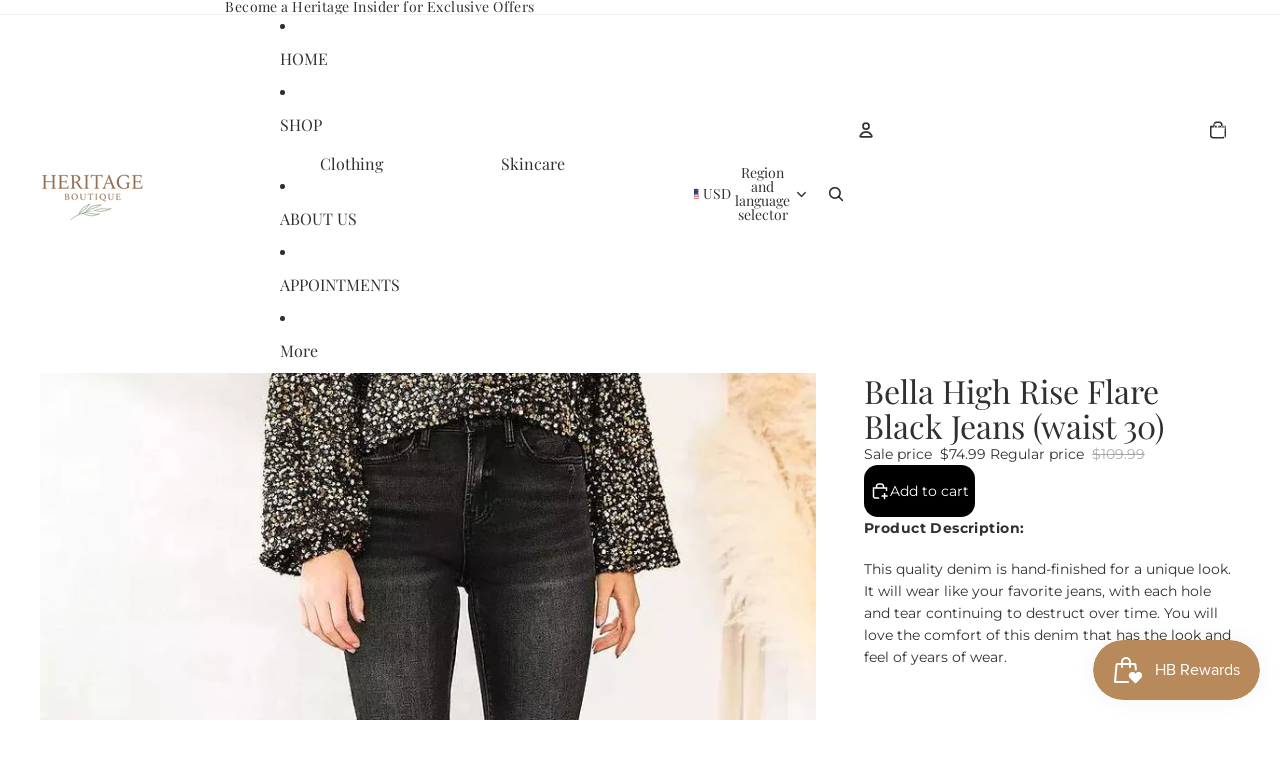

--- FILE ---
content_type: text/css
request_url: https://heritage-boutique.com/cdn/shop/t/29/assets/overflow-list.aio.min.css?v=101911674359793798601765921298
body_size: -490
content:
:host {
  display: grid;
  width: 100%;
}

[part='list'] {
  display: flex;
  flex-wrap: nowrap;
  align-items: center;
  justify-content: var(--overflow-list-alignment);
  column-gap: 1rem;
  padding-block: var(--overflow-list-padding-block, 0);
  padding-inline: var(--overflow-list-padding-inline, 0);

  @media (max-width: 749px) {
    justify-content: var(--overflow-list-alignment-mobile);
  }

  overflow-x: auto;
  overflow-y: hidden;
  -ms-overflow-style: none;
  scrollbar-width: none;

  &::-webkit-scrollbar {
    display: none;
  }
}

[part='list'],
[part='overflow-list'],
[part='placeholder'] {
  margin: 0;
  padding: 0;
  list-style: none;
}

/* Make sure the "more" slot can be measured */
slot[name='more']:not([hidden]) {
  display: block;
}

slot[name='more'] .button {
  cursor: pointer;
  border: none;
  background: none;
  padding: 0;
  margin: 0;
  font-family: var(--font-paragraph-family);
  font-size: var(--font-paragraph-size);
  text-transform: var(--text-transform);
  color: currentcolor;
  text-align: start;
}

[part='overflow'] {
  display: none;
}

[part='placeholder'] {
  visibility: hidden;
  width: 0;
  height: 0;
}

:host([disabled]) {
  slot[name='more'] {
    display: none;
  }
}


--- FILE ---
content_type: text/javascript
request_url: https://heritage-boutique.com/cdn/shop/t/29/assets/zoom-dialog.aio.min.js?v=28343783239506707291765921296
body_size: 591
content:
/*
Generated time: December 16, 2025 21:41
This file was created by the app developer. Feel free to contact the original developer with any questions. It was minified (compressed) by AVADA. AVADA do NOT own this script.
*/
import{Component}from"@theme/component";import{supportsViewTransitions,startViewTransition,onAnimationEnd,prefersReducedMotion,debounce,preloadImage,isLowPowerDevice}from"@theme/utilities";import{scrollIntoView}from"@theme/scrolling";import{ZoomMediaSelectedEvent}from"@theme/events";import{DialogCloseEvent}from"@theme/dialog";class ZoomDialog extends Component{requiredRefs=["dialog","media","thumbnails"];#highResImagesLoaded=new Set;connectedCallback(){super.connectedCallback(),this.refs.dialog.addEventListener("scroll",this.handleScroll)}disconnectedCallback(){super.disconnectedCallback(),this.refs.dialog.removeEventListener("scroll",this.handleScroll)}async open(e,t){t.preventDefault();let{dialog:i,media:o,thumbnails:s}=this.refs,a=o[e],n=s.children[e],r=()=>{i.showModal();for(var e of[n,a])e?.scrollIntoView({behavior:"instant"})},l=t.target instanceof Element?t.target.closest("li,slideshow-slide"):null;if(!supportsViewTransitions()||isLowPowerDevice()||!l||!a)return r();let m="gallery-item";l.style.setProperty("view-transition-name",m),await startViewTransition(()=>{r(),l.style.removeProperty("view-transition-name"),a.style.setProperty("view-transition-name",m)}),a.style.removeProperty("view-transition-name"),this.selectThumbnail(e,{behavior:"instant"})}#loadHighResolutionImage(e){if(!e.classList.contains("product-media-container--image"))return!1;let t=e.querySelector("img.product-media__image");if(!(t&&t instanceof HTMLImageElement))return!1;let i=t.getAttribute("data_max_resolution");if(!i||this.#highResImagesLoaded.has(i))return!1;preloadImage(i);let o=new Image;o.className=t.className,o.alt=t.alt,o.setAttribute("data_max_resolution",i),o.onload=()=>{t.replaceWith(o),this.#highResImagesLoaded.add(i)},o.src=i}handleScroll=debounce(async()=>{var{media:e,thumbnails:t}=this.refs,i=await getMostVisibleElement(e);let o=e.indexOf(i);e=t.children[o];e&&e instanceof HTMLElement&&(Array.from(t.querySelectorAll("button")).forEach((e,t)=>{e.setAttribute("aria-selected",""+(t===o))}),this.#loadHighResolutionImage(i),this.dispatchEvent(new ZoomMediaSelectedEvent(o)))},50);async close(){var{dialog:e,media:t}=this.refs;if(!supportsViewTransitions()||isLowPowerDevice())return this.closeDialog();let i=await getMostVisibleElement(t);t=t.indexOf(i);let o="gallery-item";var s=this.closest("media-gallery");let a=("carousel"===s?.presentation?s.slideshow?.slides:s?.media)?.[t];if(!a)return this.closeDialog();e.classList.add("dialog--closed"),await onAnimationEnd(this.refs.thumbnails),i.style.setProperty("view-transition-name",o),await startViewTransition(()=>{i.style.removeProperty("view-transition-name"),a.style.setProperty("view-transition-name",o),this.closeDialog()}),a.style.removeProperty("view-transition-name"),e.classList.remove("dialog--closed")}closeDialog(){var e=this.refs.dialog;e.close(),window.dispatchEvent(new DialogCloseEvent)}handleKeyDown(e){"Escape"===e.key&&(e.preventDefault(),this.close())}async handleThumbnailClick(e){var t=prefersReducedMotion()?"instant":"smooth";this.selectThumbnail(e,{behavior:t})}async handleThumbnailPointerEnter(e){var t=this.refs.media;t[e]&&this.#loadHighResolutionImage(t[e])}async selectThumbnail(i,e={behavior:"smooth"}){var t,o,s;this.refs.thumbnails&&this.refs.thumbnails.children.length&&(isNaN(i)||i<0||i>=this.refs.thumbnails.children.length||({media:t,thumbnails:o}=this.refs,(s=o.children[i])&&s instanceof HTMLElement&&(Array.from(o.querySelectorAll("button")).forEach((e,t)=>{e.setAttribute("aria-selected",""+(t===i))}),scrollIntoView(s,{ancestor:o,behavior:e.behavior,block:"center",inline:"center"}),(s=t[i])&&(s.scrollIntoView({behavior:e.behavior}),this.#loadHighResolutionImage(s)),this.dispatchEvent(new ZoomMediaSelectedEvent(i)))))}}function getMostVisibleElement(o){return new Promise(t=>{let i=new IntersectionObserver(e=>{e=e.reduce((e,t)=>t.intersectionRatio>e.intersectionRatio?t:e);i.disconnect(),t(e.target)},{threshold:Array.from({length:100},(e,t)=>t/100)});for(var e of o)i.observe(e)})}customElements.get("zoom-dialog")||customElements.define("zoom-dialog",ZoomDialog);export{ZoomDialog};

--- FILE ---
content_type: text/javascript
request_url: https://heritage-boutique.com/cdn/shop/t/29/assets/drag-zoom-wrapper.aio.min.js?v=3756546639847612031765921279
body_size: 903
content:
/*
Generated time: December 16, 2025 21:41
This file was created by the app developer. Feel free to contact the original developer with any questions. It was minified (compressed) by AVADA. AVADA do NOT own this script.
*/
import{clamp,preventDefault,isMobileBreakpoint}from"./utilities.js";import{ZoomDialog}from"./zoom-dialog.js";let MIN_ZOOM=1,MAX_ZOOM=5,DEFAULT_ZOOM=1.5,DOUBLE_TAP_DELAY=300,DOUBLE_TAP_DISTANCE=50,DRAG_THRESHOLD=10;class DragZoomWrapper extends HTMLElement{#controller=new AbortController;#scale=DEFAULT_ZOOM;#initialDistance=0;#startScale=DEFAULT_ZOOM;#translate={x:0,y:0};#startPosition={x:0,y:0};#startTranslate={x:0,y:0};#isDragging=!1;#initialized=!1;#animationFrame=null;#lastTapTime=0;#lastTapPosition=null;#hasDraggedBeyondThreshold=!1;#hasManualZoom=!1;get#image(){return this.querySelector("img")}connectedCallback(){this.#image&&(this.#initResizeListener(),this.#setupDialogCloseListener(),isMobileBreakpoint())&&(this.#initEventListeners(),this.#updateTransform())}#initResizeListener(){this.#resizeObserver.observe(this)}#setupDialogCloseListener(){var t=this.closest("zoom-dialog");if(t&&"function"==typeof t.close){let s=t.close.bind(t);t.close=async(...t)=>(this.#resetZoom(),s(...t))}}#initEventListeners(){var t;this.#initialized||(this.#initialized=!0,t=this.#controller.signal,this.addEventListener("touchstart",this.#handleTouchStart,t={passive:!1,signal:t}),this.addEventListener("touchmove",this.#handleTouchMove,t),this.addEventListener("touchend",this.#handleTouchEnd,t),this.#updateTransform())}disconnectedCallback(){this.#controller.abort(),this.#resizeObserver.disconnect(),this.#cancelAnimationFrame()}#handleResize=()=>{!this.#initialized&&isMobileBreakpoint()&&this.#initEventListeners(),this.#initialized&&this.#requestUpdateTransform()};#resizeObserver=new ResizeObserver(this.#handleResize);#handleTouchStart=t=>{preventDefault(t);var s,e,i=t.touches.length;2===i?(s=t.touches[0],e=t.touches[1],s&&e&&this.#startZoomGestureFromTouches(s,e)):1===i&&(s=t.touches[0])&&(!((e=performance.now())-this.#lastTapTime>=DOUBLE_TAP_DELAY)&&this.#lastTapPosition&&getDistance(s,this.#lastTapPosition)<DOUBLE_TAP_DISTANCE?(this.#handleDoubleTapFromTouch(s),this.#lastTapTime=0,this.#lastTapPosition=null):(this.#storeTapInfo(e,s),this.#startDragGestureFromTouch(s)))};#startZoomGestureFromTouches(t,s){this.#initialDistance=getDistance(t,s),this.#startScale=this.#scale,this.#isDragging=!1}#startDragGestureFromTouch(t){this.#startPosition={x:t.clientX,y:t.clientY},this.#startTranslate={x:this.#translate.x,y:this.#translate.y},this.#isDragging=!0,this.#hasDraggedBeyondThreshold=!1}#storeTapInfo(t,s){this.#lastTapTime=t,this.#lastTapPosition={x:s.clientX,y:s.clientY}}#handleDoubleTapFromTouch(t){const s=this.clientWidth/2,e=this.clientHeight/2;let i;var a;this.#hasManualZoom?(i=MIN_ZOOM,this.#hasManualZoom=!1,this.#translate={x:0,y:0}):i=Math.abs(this.#scale-MIN_ZOOM)<.05?DEFAULT_ZOOM:MIN_ZOOM,i!==MIN_ZOOM?(a=this.#scale,this.#scale=Math.min(MAX_ZOOM,i),t={x:t.clientX-s,y:t.clientY-e},a=this.#scale/a-1,this.#translate.x-=t.x*a/this.#scale,this.#translate.y-=t.y*a/this.#scale):(this.#scale=i,this.#translate={x:0,y:0}),this.#requestUpdateTransform()}#handleTouchMove=t=>{preventDefault(t);var s,e,i=t.touches.length;2===i?(e=t.touches[0],s=t.touches[1],e&&s&&this.#processZoomGesture(e,s)):1===i&&this.#isDragging&&(e=t.touches[0])&&this.#processDragGesture(e)};#processZoomGesture(t,s){var e=(t.clientX+s.clientX)/2,i=(t.clientY+s.clientY)/2,t=getDistance(t,s),s=this.#scale,t=t/this.#initialDistance*this.#startScale,t=(this.#scale=clamp(t,MIN_ZOOM,MAX_ZOOM),this.#hasManualZoom=!0,this.clientWidth/2),i=i-this.clientHeight/2,s=this.#scale/s-1;this.#translate.x-=(e-t)*s/this.#scale,this.#translate.y-=i*s/this.#scale,this.#requestUpdateTransform(),this.#isDragging=!1}#processDragGesture(t){var s=getDistance(t,this.#startPosition);!this.#hasDraggedBeyondThreshold&&s<DRAG_THRESHOLD||(this.#hasDraggedBeyondThreshold=!0,s=t.clientX-this.#startPosition.x,t=t.clientY-this.#startPosition.y,this.#translate.x=this.#startTranslate.x+s/this.#scale,this.#translate.y=this.#startTranslate.y+t/this.#scale,this.#requestUpdateTransform())}#handleTouchEnd=t=>{0===t.touches.length&&(this.#isDragging=!1,this.#requestUpdateTransform(),this.#hasDraggedBeyondThreshold=!1)};#constrainTranslation(){var a=this.clientWidth,r=this.clientHeight;if(a&&r&&this.#image)if(this.#scale=clamp(this.#scale,MIN_ZOOM,MAX_ZOOM),this.#scale<=MIN_ZOOM)this.#translate.x=0,this.#translate.y=0;else{a=this.getBoundingClientRect(),r=this.#image;let t,s;s=0<r.naturalWidth&&0<r.naturalHeight?(t=r.naturalWidth,r.naturalHeight):(t=a.width,a.width);r=t/s;let e,i;a.width/a.height<r?(e=a.width,i=e/r):(i=a.height,e=i*r);var r=e*this.#scale,n=i*this.#scale,r=Math.max(0,r-a.width),n=Math.max(0,n-a.height),a=r/2/this.#scale,r=n/2/this.#scale;this.#translate.x=clamp(this.#translate.x,-a,a),this.#translate.y=clamp(this.#translate.y,-r,r),this.style.setProperty("--drag-zoom-scale",this.#scale.toString()),this.style.setProperty("--drag-zoom-translate-x",this.#translate.x+"px"),this.style.setProperty("--drag-zoom-translate-y",this.#translate.y+"px")}}#requestUpdateTransform=()=>{this.#animationFrame||(this.#animationFrame=requestAnimationFrame(this.#updateTransform))};#cancelAnimationFrame(){this.#animationFrame&&(cancelAnimationFrame(this.#animationFrame),this.#animationFrame=null)}#updateTransform=()=>{this.#animationFrame=null,this.#constrainTranslation(),this.style.setProperty("--drag-zoom-scale",this.#scale.toString()),this.style.setProperty("--drag-zoom-translate-x",this.#translate.x+"px"),this.style.setProperty("--drag-zoom-translate-y",this.#translate.y+"px")};#resetZoom(){this.#scale=DEFAULT_ZOOM,this.#startScale=DEFAULT_ZOOM,this.#translate.x=0,this.#translate.y=0,this.#startPosition={x:0,y:0},this.#startTranslate={x:0,y:0},this.#isDragging=!1,this.#lastTapTime=0,this.#lastTapPosition=null,this.#hasDraggedBeyondThreshold=!1,this.style.setProperty("--drag-zoom-scale",DEFAULT_ZOOM.toString()),this.style.setProperty("--drag-zoom-translate-x","0px"),this.style.setProperty("--drag-zoom-translate-y","0px")}destroy(){this.#controller.abort(),this.#cancelAnimationFrame()}}function getDistance(t,s){var e=t.x??t.clientX,t=t.y??t.clientY,e=e-(s.x??s.clientX),t=t-(s.y??s.clientY);return Math.sqrt(e*e+t*t)}customElements.get("drag-zoom-wrapper")||customElements.define("drag-zoom-wrapper",DragZoomWrapper);export{DragZoomWrapper};

--- FILE ---
content_type: text/javascript
request_url: https://heritage-boutique.com/cdn/shop/t/29/assets/component-quantity-selector.aio.min.js?v=65753412276094879341765921279
body_size: 512
content:
/*
Generated time: December 16, 2025 21:41
This file was created by the app developer. Feel free to contact the original developer with any questions. It was minified (compressed) by AVADA. AVADA do NOT own this script.
*/
import{Component}from"@theme/component";import{QuantitySelectorUpdateEvent}from"@theme/events";import{parseIntOrDefault}from"@theme/utilities";class QuantitySelectorComponent extends Component{requiredRefs=["quantityInput","minusButton","plusButton"];serverDisabledMinus=!1;serverDisabledPlus=!1;initialized=!1;connectedCallback(){super.connectedCallback();var{minusButton:t,plusButton:e}=this.refs;t.disabled&&(this.serverDisabledMinus=!0),e.disabled&&(this.serverDisabledPlus=!0),this.initialized=!0,this.updateButtonStates()}disconnectedCallback(){super.disconnectedCallback()}setCartQuantity(t){this.refs.quantityInput.setAttribute("data-cart-quantity",t.toString()),this.updateCartQuantity()}canAddToCart(){var{max:t,cartQuantity:e,value:a}=this.getCurrentValues();return{canAdd:!(null!==t&&t<e+a),maxQuantity:t,cartQuantity:e,quantityToAdd:a}}getValue(){return this.refs.quantityInput.value}setValue(t){this.refs.quantityInput.value=t}updateConstraints(t,e,a){var n=this.refs.quantityInput,i=parseInt(n.value)||0,e=(n.min=t,e?n.max=e:n.removeAttribute("max"),n.step=a,parseIntOrDefault(t,1)),t=parseIntOrDefault(a,1),a=this.getEffectiveMax();let u=i;(i-e)%t!=0&&(u=e+Math.floor((i-e)/t)*t),(u=Math.max(e,Math.min(a??1/0,u)))!==i&&(n.value=u.toString()),this.updateButtonStates()}getCurrentValues(){var t=this.refs.quantityInput;return{min:parseIntOrDefault(t.min,1),max:parseIntOrDefault(t.max,null),step:parseIntOrDefault(t.step,1),value:parseIntOrDefault(t.value,0),cartQuantity:parseIntOrDefault(t.getAttribute("data-cart-quantity"),0)}}getEffectiveMax(){var{max:t,cartQuantity:e,min:a}=this.getCurrentValues();return null===t?null:Math.max(t-e,a)}updateButtonStates(){var{minusButton:t,plusButton:e}=this.refs,{min:a,value:n}=this.getCurrentValues(),i=this.getEffectiveMax();this.serverDisabledMinus||(t.disabled=n<=a),this.serverDisabledPlus||(e.disabled=null!==i&&i<=n)}updateQuantity(t){var e=this.refs.quantityInput,{min:a,step:n,value:i}=this.getCurrentValues(),u=this.getEffectiveMax(),u=Math.min(u??1/0,Math.max(a,i+n*t));e.value=u.toString(),this.onQuantityChange(),this.updateButtonStates()}increaseQuantity(t){t.target instanceof HTMLElement&&(t.preventDefault(),this.updateQuantity(1))}decreaseQuantity(t){t.target instanceof HTMLElement&&(t.preventDefault(),this.updateQuantity(-1))}selectInputValue(t){var e=this.refs.quantityInput;t.target instanceof HTMLInputElement&&document.activeElement===e&&e.select()}setQuantity(t){var e,a,n,i;t.target instanceof HTMLInputElement&&(t.preventDefault(),e=this.refs.quantityInput,{min:a,step:n}=this.getCurrentValues(),i=this.getEffectiveMax(),((i=Math.min(i??1/0,Math.max(a,parseInt(t.target.value)||0)))-a)%n!=0?(e.value=i.toString(),e.reportValidity()):(e.value=i.toString(),this.onQuantityChange(),this.updateButtonStates()))}onQuantityChange(){var t=this.refs.quantityInput,e=parseInt(t.value);this.dispatchEvent(new QuantitySelectorUpdateEvent(e,Number(t.dataset.cartLine)||void 0))}updateCartQuantity(){var t=this.refs.quantityInput,{min:e,value:a}=this.getCurrentValues(),n=this.getEffectiveMax(),n=Math.min(n??1/0,Math.max(e,a));n!==a&&(t.value=n.toString()),this.updateButtonStates()}get quantityInput(){if(this.refs.quantityInput)return this.refs.quantityInput;throw new Error('Missing <input ref="quantityInput" /> inside <quantity-selector-component />')}}customElements.get("quantity-selector-component")||customElements.define("quantity-selector-component",QuantitySelectorComponent);export{QuantitySelectorComponent};

--- FILE ---
content_type: text/javascript
request_url: https://heritage-boutique.com/cdn/shop/t/29/assets/component-cart-quantity-selector.aio.min.js?v=20823397426677306161765921279
body_size: -530
content:
/*
Generated time: December 16, 2025 21:41
This file was created by the app developer. Feel free to contact the original developer with any questions. It was minified (compressed) by AVADA. AVADA do NOT own this script.
*/
import{QuantitySelectorComponent}from"@theme/component-quantity-selector";class CartQuantitySelectorComponent extends QuantitySelectorComponent{getEffectiveMax(){var t=this.getCurrentValues().max;return t}updateButtonStates(){var{minusButton:t,plusButton:e}=this.refs,{min:n,value:o}=this.getCurrentValues(),a=this.getEffectiveMax();t.disabled=o<=n,e.disabled=null!==a&&a<=o}}customElements.get("cart-quantity-selector-component")||customElements.define("cart-quantity-selector-component",CartQuantitySelectorComponent);

--- FILE ---
content_type: text/javascript
request_url: https://heritage-boutique.com/cdn/shop/t/29/assets/price-per-item.aio.min.js?v=50154691604239466941765921287
body_size: -46
content:
/*
Generated time: December 16, 2025 21:41
This file was created by the app developer. Feel free to contact the original developer with any questions. It was minified (compressed) by AVADA. AVADA do NOT own this script.
*/
import{Component}from"@theme/component";import{ThemeEvents}from"@theme/events";class PricePerItemComponent extends Component{#priceBreaks=[];#abortController=new AbortController;connectedCallback(){super.connectedCallback(),this.#parsePriceBreaks(),this.#attachEventListeners(),this.#updatePriceDisplay()}disconnectedCallback(){super.disconnectedCallback(),this.#abortController.abort()}#parsePriceBreaks(){var e,t,r=parseInt(this.dataset.minQuantity||"")||1,{variantPrice:a,priceBreaks:i}=this.dataset;if(a&&this.#priceBreaks.push({quantity:r,price:a}),i)for({quantity:e,price:t}of JSON.parse(i))e&&t&&this.#priceBreaks.push({quantity:parseInt(e),price:t});this.#priceBreaks.sort((e,t)=>t.quantity-e.quantity)}#attachEventListeners(){var e=this.#abortController.signal;document.addEventListener(ThemeEvents.quantitySelectorUpdate,this.#handleQuantityUpdate,{signal:e}),document.addEventListener(ThemeEvents.cartUpdate,this.#handleCartUpdate,{signal:e})}#handleQuantityUpdate=e=>{var t=this.closest("product-form-component");t&&e.target instanceof Node&&t.contains(e.target)&&this.#updatePriceDisplay()};#handleCartUpdate=()=>{this.#updatePriceDisplay()};#getCurrentQuantity(){var e=this.closest("product-form-component")?.querySelector('input[name="quantity"]');return e?(parseInt(e.getAttribute("data-cart-quantity")||"0")||0)+(parseInt(e.value)||1):1}updatePriceDisplay(){if(this.#priceBreaks.length&&this.refs.pricePerItemText){let t=this.#getCurrentQuantity();var e=this.#priceBreaks.find(e=>t>=e.quantity)??this.#priceBreaks[this.#priceBreaks.length-1];e&&(this.refs.pricePerItemText.innerHTML=`${this.dataset.atText} ${e.price}/`+this.dataset.eachText)}}#updatePriceDisplay=()=>{this.updatePriceDisplay()}}customElements.get("price-per-item")||customElements.define("price-per-item",PricePerItemComponent);

--- FILE ---
content_type: text/javascript
request_url: https://heritage-boutique.com/cdn/shop/t/29/assets/product-card.aio.min.js?v=12811769704739826041765921289
body_size: 1499
content:
/*
Generated time: December 16, 2025 21:41
This file was created by the app developer. Feel free to contact the original developer with any questions. It was minified (compressed) by AVADA. AVADA do NOT own this script.
*/
import{OverflowList}from"@theme/overflow-list";import VariantPicker from"@theme/variant-picker";import{Component}from"@theme/component";import{debounce,isDesktopBreakpoint,mediaQueryLarge,requestYieldCallback}from"@theme/utilities";import{ThemeEvents,VariantSelectedEvent,VariantUpdateEvent,SlideshowSelectEvent}from"@theme/events";import{morph}from"@theme/morph";class ProductCard extends Component{requiredRefs=["productCardLink"];get productPageUrl(){return this.refs.productCardLink.href}getSelectedVariantId(){return this.querySelector('input[type="radio"]:checked[data-variant-id]')?.dataset.variantId||null}getProductCardLink(){return this.refs.productCardLink||null}#fetchProductPageHandler=()=>{this.refs.quickAdd?.fetchProductPage(this.productPageUrl)};#navigateToURL=(e,t)=>{e instanceof MouseEvent&&(e.metaKey||e.ctrlKey||e.shiftKey||1===e.button)?(e.preventDefault(),window.open(t.href,"_blank")):window.location.href=t.href};connectedCallback(){if(super.connectedCallback(),!(this.refs.productCardLink instanceof HTMLAnchorElement))throw new Error("Product card link not found");this.#handleQuickAdd(),this.addEventListener(ThemeEvents.variantUpdate,this.#handleVariantUpdate),this.addEventListener(ThemeEvents.variantSelected,this.#handleVariantSelected),this.addEventListener(SlideshowSelectEvent.eventName,this.#handleSlideshowSelect),mediaQueryLarge.addEventListener("change",this.#handleQuickAdd),this.addEventListener("click",this.navigateToProduct),setTimeout(()=>{this.refs.slideshow?.isNested&&this.#preloadNextPreviewImage()})}disconnectedCallback(){super.disconnectedCallback(),this.removeEventListener("click",this.navigateToProduct)}#preloadNextPreviewImage(){(this.refs.slideshow?.slides?.[this.refs.slideshow?.current])?.nextElementSibling?.querySelector('img[loading="lazy"]')?.removeAttribute("loading")}#handleQuickAdd=()=>{this.removeEventListener("pointerenter",this.#fetchProductPageHandler),this.removeEventListener("focusin",this.#fetchProductPageHandler),isDesktopBreakpoint()&&(this.addEventListener("pointerenter",this.#fetchProductPageHandler),this.addEventListener("focusin",this.#fetchProductPageHandler))};#handleVariantSelected=e=>{e.target!==this.variantPicker&&this.variantPicker?.updateSelectedOption(e.detail.resource.id)};#handleVariantUpdate=e=>{e.stopPropagation(),this.updatePrice(e),this.#isUnavailableVariantSelected(e),this.#updateProductUrl(e),this.refs.quickAdd?.fetchProductPage(this.productPageUrl),e.target!==this.variantPicker&&this.variantPicker?.updateVariantPicker(e.detail.data.html),this.#updateVariantImages(),this.#previousSlideIndex=null,this.removeAttribute("data-no-swatch-selected"),this.#updateOverflowList()};#updateOverflowList(){let e=this.querySelector("swatches-variant-picker-component overflow-list");var t=!!e?.querySelector('[slot="overflow"]');e&&t&&requestAnimationFrame(()=>{e.dispatchEvent(new CustomEvent("reflow",{bubbles:!0,detail:{}}))})}updatePrice(e){var t=this.querySelectorAll("product-price [ref='priceContainer']")[1],e=e.detail.data.html.querySelector("product-price [ref='priceContainer']");e&&t&&morph(t,e)}#updateProductUrl(e){var t,i,a=e.detail.data.html?.querySelector("product-card a"),e=e.detail.data.html?.querySelector("product-card-link")?.getAttribute("data-featured-media-url");e&&this.closest("product-card-link")&&this.closest("product-card-link")?.setAttribute("data-featured-media-url",e),a instanceof HTMLAnchorElement&&""!==a.getAttribute("href")?.trim()&&(e=a.href,{productCardLink:a,productTitleLink:t,cardGalleryLink:i}=this.refs,a.href=e,i instanceof HTMLAnchorElement&&(i.href=e),t instanceof HTMLAnchorElement)&&(t.href=e)}#isUnavailableVariantSelected(e){var t;for(t of e.detail.data.html.querySelectorAll("input:checked"))this.#toggleAddToCartButton("true"===t.dataset.optionAvailable)}#toggleAddToCartButton(e){var t=this.querySelector(".add-to-cart__button button");t instanceof HTMLButtonElement&&(t.disabled=!e)}#updateVariantImages(){var e=this.refs.slideshow;if(this.variantPicker?.selectedOption){var t=this.variantPicker?.selectedOption.dataset.optionMediaId;if(e&&t){var i,{slides:a=[]}=e.refs;for(i of a)null!=i.getAttribute("variant-image")&&(i.hidden=i.getAttribute("slide-id")!==t);e.select({id:t},void 0,{animate:!1})}}}get allVariants(){return this.querySelectorAll("input[data-variant-id]")}get variantPicker(){return this.querySelector("swatches-variant-picker-component")}#previousSlideIndex=null;#handleSlideshowSelect=e=>{e.detail.userInitiated&&(this.#previousSlideIndex=e.detail.index)};previewVariant(e){var t=this.refs.slideshow;t&&(this.resetVariant.cancel(),t.select({id:e},void 0,{animate:!1}))}previewImage(e){"mouse"===e.pointerType&&(e=this.refs.slideshow,e)&&(this.resetVariant.cancel(),null!=this.#previousSlideIndex&&0<this.#previousSlideIndex?e.select(this.#previousSlideIndex,void 0,{animate:!1}):(e.next(void 0,{animate:!1}),setTimeout(()=>this.#preloadNextPreviewImage())))}resetImage(e){"mouse"===e.pointerType&&(e=this.refs.slideshow,this.variantPicker?this.#resetVariant():e&&e.previous(void 0,{animate:!1}))}#resetVariant=()=>{var e=this.refs.slideshow;if(e){if(this.variantPicker?.selectedOption){var t=this.variantPicker.selectedOption.dataset.optionMediaId;if(t)return void e.select({id:t},void 0,{animate:!1})}var t=e.initialSlide,i=t?.getAttribute("slide-id");t&&e.slides?.includes(t)&&i?e.select({id:i},void 0,{animate:!1}):e.previous(void 0,{animate:!1})}};navigateToProduct=e=>{if(e.target instanceof Element&&!this.hasAttribute("data-no-navigation")){var t=e.target.closest('button, input, label, select, [tabindex="1"]');if(!t){t=this.refs.productCardLink;if(t.href){var i=new URL(t.href),t=t.getAttribute("id");if(t){var a=this.closest('results-list[infinite-scroll="true"]');if(!window.Shopify.designMode&&a){let e=new URL(window.location.href);a=this.closest("li");e.hash=t,a&&a.dataset.page&&e.searchParams.set("page",a.dataset.page),requestYieldCallback(()=>{history.replaceState({},"",e.toString())})}e.target.closest("a")||this.#navigateToURL(e,i)}}}}};resetVariant=debounce(this.#resetVariant,100)}customElements.get("product-card")||customElements.define("product-card",ProductCard);class SwatchesVariantPickerComponent extends VariantPicker{connectedCallback(){super.connectedCallback(),this.parentProductCard=this.closest("product-card"),this.addEventListener(ThemeEvents.variantUpdate,this.#handleCardVariantUrlUpdate.bind(this))}#handleCardVariantUrlUpdate(){var e;this.pendingVariantId&&this.parentProductCard instanceof ProductCard&&((e=new URL(this.parentProductCard.refs.productCardLink.href)).searchParams.set("variant",this.pendingVariantId),this.parentProductCard.refs.productCardLink.href=e.toString(),this.pendingVariantId=null)}variantChanged(e){var t,i,a,r;if(e.target instanceof HTMLElement)return i=e.target instanceof HTMLInputElement&&e.target.name?.includes("-swatch"),r=e.target,a=parseInt(r.dataset.availableCount||"0"),t=r.dataset.firstAvailableOrFirstVariantId,i&&0<a&&t?(e.stopPropagation(),this.updateSelectedOption(r),(i=this.dataset.productUrl?.split("?")[0])?((a=new URL(i,window.location.origin)).searchParams.set("variant",t),a.searchParams.set("section_id","section-rendering-product-card"),r=a.href,this.pendingVariantId=t,void this.fetchUpdatedSection(r)):void 0):void super.variantChanged(e)}showAllSwatches(e){e?.preventDefault();e=this.refs.overflowList;e instanceof OverflowList&&e.showAll()}}customElements.get("swatches-variant-picker-component")||customElements.define("swatches-variant-picker-component",SwatchesVariantPickerComponent);export{ProductCard};

--- FILE ---
content_type: text/javascript
request_url: https://heritage-boutique.com/cdn/shop/t/29/assets/drag-zoom-wrapper.aio.min.js?v=3756546639847612031765921279
body_size: 1027
content:
/*
Generated time: December 16, 2025 21:41
This file was created by the app developer. Feel free to contact the original developer with any questions. It was minified (compressed) by AVADA. AVADA do NOT own this script.
*/
import{clamp,preventDefault,isMobileBreakpoint}from"./utilities.js";import{ZoomDialog}from"./zoom-dialog.js";let MIN_ZOOM=1,MAX_ZOOM=5,DEFAULT_ZOOM=1.5,DOUBLE_TAP_DELAY=300,DOUBLE_TAP_DISTANCE=50,DRAG_THRESHOLD=10;class DragZoomWrapper extends HTMLElement{#controller=new AbortController;#scale=DEFAULT_ZOOM;#initialDistance=0;#startScale=DEFAULT_ZOOM;#translate={x:0,y:0};#startPosition={x:0,y:0};#startTranslate={x:0,y:0};#isDragging=!1;#initialized=!1;#animationFrame=null;#lastTapTime=0;#lastTapPosition=null;#hasDraggedBeyondThreshold=!1;#hasManualZoom=!1;get#image(){return this.querySelector("img")}connectedCallback(){this.#image&&(this.#initResizeListener(),this.#setupDialogCloseListener(),isMobileBreakpoint())&&(this.#initEventListeners(),this.#updateTransform())}#initResizeListener(){this.#resizeObserver.observe(this)}#setupDialogCloseListener(){var t=this.closest("zoom-dialog");if(t&&"function"==typeof t.close){let s=t.close.bind(t);t.close=async(...t)=>(this.#resetZoom(),s(...t))}}#initEventListeners(){var t;this.#initialized||(this.#initialized=!0,t=this.#controller.signal,this.addEventListener("touchstart",this.#handleTouchStart,t={passive:!1,signal:t}),this.addEventListener("touchmove",this.#handleTouchMove,t),this.addEventListener("touchend",this.#handleTouchEnd,t),this.#updateTransform())}disconnectedCallback(){this.#controller.abort(),this.#resizeObserver.disconnect(),this.#cancelAnimationFrame()}#handleResize=()=>{!this.#initialized&&isMobileBreakpoint()&&this.#initEventListeners(),this.#initialized&&this.#requestUpdateTransform()};#resizeObserver=new ResizeObserver(this.#handleResize);#handleTouchStart=t=>{preventDefault(t);var s,e,i=t.touches.length;2===i?(s=t.touches[0],e=t.touches[1],s&&e&&this.#startZoomGestureFromTouches(s,e)):1===i&&(s=t.touches[0])&&(!((e=performance.now())-this.#lastTapTime>=DOUBLE_TAP_DELAY)&&this.#lastTapPosition&&getDistance(s,this.#lastTapPosition)<DOUBLE_TAP_DISTANCE?(this.#handleDoubleTapFromTouch(s),this.#lastTapTime=0,this.#lastTapPosition=null):(this.#storeTapInfo(e,s),this.#startDragGestureFromTouch(s)))};#startZoomGestureFromTouches(t,s){this.#initialDistance=getDistance(t,s),this.#startScale=this.#scale,this.#isDragging=!1}#startDragGestureFromTouch(t){this.#startPosition={x:t.clientX,y:t.clientY},this.#startTranslate={x:this.#translate.x,y:this.#translate.y},this.#isDragging=!0,this.#hasDraggedBeyondThreshold=!1}#storeTapInfo(t,s){this.#lastTapTime=t,this.#lastTapPosition={x:s.clientX,y:s.clientY}}#handleDoubleTapFromTouch(t){const s=this.clientWidth/2,e=this.clientHeight/2;let i;var a;this.#hasManualZoom?(i=MIN_ZOOM,this.#hasManualZoom=!1,this.#translate={x:0,y:0}):i=Math.abs(this.#scale-MIN_ZOOM)<.05?DEFAULT_ZOOM:MIN_ZOOM,i!==MIN_ZOOM?(a=this.#scale,this.#scale=Math.min(MAX_ZOOM,i),t={x:t.clientX-s,y:t.clientY-e},a=this.#scale/a-1,this.#translate.x-=t.x*a/this.#scale,this.#translate.y-=t.y*a/this.#scale):(this.#scale=i,this.#translate={x:0,y:0}),this.#requestUpdateTransform()}#handleTouchMove=t=>{preventDefault(t);var s,e,i=t.touches.length;2===i?(e=t.touches[0],s=t.touches[1],e&&s&&this.#processZoomGesture(e,s)):1===i&&this.#isDragging&&(e=t.touches[0])&&this.#processDragGesture(e)};#processZoomGesture(t,s){var e=(t.clientX+s.clientX)/2,i=(t.clientY+s.clientY)/2,t=getDistance(t,s),s=this.#scale,t=t/this.#initialDistance*this.#startScale,t=(this.#scale=clamp(t,MIN_ZOOM,MAX_ZOOM),this.#hasManualZoom=!0,this.clientWidth/2),i=i-this.clientHeight/2,s=this.#scale/s-1;this.#translate.x-=(e-t)*s/this.#scale,this.#translate.y-=i*s/this.#scale,this.#requestUpdateTransform(),this.#isDragging=!1}#processDragGesture(t){var s=getDistance(t,this.#startPosition);!this.#hasDraggedBeyondThreshold&&s<DRAG_THRESHOLD||(this.#hasDraggedBeyondThreshold=!0,s=t.clientX-this.#startPosition.x,t=t.clientY-this.#startPosition.y,this.#translate.x=this.#startTranslate.x+s/this.#scale,this.#translate.y=this.#startTranslate.y+t/this.#scale,this.#requestUpdateTransform())}#handleTouchEnd=t=>{0===t.touches.length&&(this.#isDragging=!1,this.#requestUpdateTransform(),this.#hasDraggedBeyondThreshold=!1)};#constrainTranslation(){var a=this.clientWidth,r=this.clientHeight;if(a&&r&&this.#image)if(this.#scale=clamp(this.#scale,MIN_ZOOM,MAX_ZOOM),this.#scale<=MIN_ZOOM)this.#translate.x=0,this.#translate.y=0;else{a=this.getBoundingClientRect(),r=this.#image;let t,s;s=0<r.naturalWidth&&0<r.naturalHeight?(t=r.naturalWidth,r.naturalHeight):(t=a.width,a.width);r=t/s;let e,i;a.width/a.height<r?(e=a.width,i=e/r):(i=a.height,e=i*r);var r=e*this.#scale,n=i*this.#scale,r=Math.max(0,r-a.width),n=Math.max(0,n-a.height),a=r/2/this.#scale,r=n/2/this.#scale;this.#translate.x=clamp(this.#translate.x,-a,a),this.#translate.y=clamp(this.#translate.y,-r,r),this.style.setProperty("--drag-zoom-scale",this.#scale.toString()),this.style.setProperty("--drag-zoom-translate-x",this.#translate.x+"px"),this.style.setProperty("--drag-zoom-translate-y",this.#translate.y+"px")}}#requestUpdateTransform=()=>{this.#animationFrame||(this.#animationFrame=requestAnimationFrame(this.#updateTransform))};#cancelAnimationFrame(){this.#animationFrame&&(cancelAnimationFrame(this.#animationFrame),this.#animationFrame=null)}#updateTransform=()=>{this.#animationFrame=null,this.#constrainTranslation(),this.style.setProperty("--drag-zoom-scale",this.#scale.toString()),this.style.setProperty("--drag-zoom-translate-x",this.#translate.x+"px"),this.style.setProperty("--drag-zoom-translate-y",this.#translate.y+"px")};#resetZoom(){this.#scale=DEFAULT_ZOOM,this.#startScale=DEFAULT_ZOOM,this.#translate.x=0,this.#translate.y=0,this.#startPosition={x:0,y:0},this.#startTranslate={x:0,y:0},this.#isDragging=!1,this.#lastTapTime=0,this.#lastTapPosition=null,this.#hasDraggedBeyondThreshold=!1,this.style.setProperty("--drag-zoom-scale",DEFAULT_ZOOM.toString()),this.style.setProperty("--drag-zoom-translate-x","0px"),this.style.setProperty("--drag-zoom-translate-y","0px")}destroy(){this.#controller.abort(),this.#cancelAnimationFrame()}}function getDistance(t,s){var e=t.x??t.clientX,t=t.y??t.clientY,e=e-(s.x??s.clientX),t=t-(s.y??s.clientY);return Math.sqrt(e*e+t*t)}customElements.get("drag-zoom-wrapper")||customElements.define("drag-zoom-wrapper",DragZoomWrapper);export{DragZoomWrapper};

--- FILE ---
content_type: text/javascript
request_url: https://heritage-boutique.com/cdn/shop/t/29/assets/localization.aio.min.js?v=50367521170927048381765921282
body_size: 1132
content:
/*
Generated time: December 16, 2025 21:41
This file was created by the app developer. Feel free to contact the original developer with any questions. It was minified (compressed) by AVADA. AVADA do NOT own this script.
*/
import{Component}from"@theme/component";import{isClickedOutside,normalizeString,onAnimationEnd}from"@theme/utilities";class LocalizationFormComponent extends Component{connectedCallback(){super.connectedCallback(),this.refs.search&&this.refs.search.addEventListener("keydown",this.#onSearchKeyDown),this.refs.countryList&&this.refs.countryList.addEventListener("keydown",this.#onContainerKeyDown),this.refs.countryList&&this.refs.countryList.addEventListener("scroll",this.#onCountryListScroll),setTimeout(()=>this.resizeLanguageInput(),0)}disconnectedCallback(){super.disconnectedCallback(),this.refs.search&&this.refs.search.removeEventListener("keydown",this.#onSearchKeyDown),this.refs.countryList&&this.refs.countryList.removeEventListener("keydown",this.#onContainerKeyDown),this.refs.countryList&&this.refs.countryList.removeEventListener("scroll",this.#onCountryListScroll)}#onContainerKeyDown=t=>{var{countryInput:e,countryListItems:n,form:i}=this.refs;switch(t.key){case"ArrowUp":t.preventDefault(),t.stopPropagation(),this.#changeCountryFocus("UP");break;case"ArrowDown":t.preventDefault(),t.stopPropagation(),this.#changeCountryFocus("DOWN");break;case"Enter":t.preventDefault(),t.stopPropagation();var r=n.find(t=>"true"===t.getAttribute("aria-selected"));r&&(e.value=r.dataset.value??"",i.submit())}this.refs.search&&setTimeout(()=>{var t=this.refs.countryListItems.filter(t=>!t.hasAttribute("hidden")),e=t.findIndex(t=>t===document.activeElement),t=t[e];t?this.refs.search.setAttribute("aria-activedescendant",t.id):this.refs.search.setAttribute("aria-activedescendant","")})};selectCountry=(t,e)=>{e.preventDefault();var{countryInput:e,form:n}=this.refs;e.value=t,n?.submit()};changeLanguage(t){var{form:e,languageInput:n}=this.refs,t=t.target instanceof HTMLSelectElement?t.target.value:null;t&&(n.value=t,this.resizeLanguageInput(),e.submit())}resizeLanguageInput(){var t=this.refs.languageInput;if(t&&!CSS.supports("field-sizing","content")){for(var e of t.options)e.selected||(e.dataset.optionLabel=e.textContent||"",e.innerText="");t.style.width="fit-content";var n,i=Math.ceil(t.offsetWidth)+1+"px";0<t.offsetWidth&&(t.style.width=i);for(n of t.options)n.dataset.optionLabel&&(n.textContent=n.dataset.optionLabel,delete n.dataset.optionLabel)}}#findMatches(e,t,n={matchLabel:!0,matchAlias:!0,matchIso:!0,matchCurrency:!0,labelMatchStart:!1,aliasExactMatch:!1}){var i={},{aliases:r,value:s}=t.dataset;if(n.matchLabel){var o=normalizeString(t.querySelector(".country")?.textContent??"");if(!o)return i;i.label=n.labelMatchStart?o.startsWith(e):o.includes(e)}if(n.matchCurrency&&(o=normalizeString(t.querySelector(".localization-form__currency")?.textContent??""),i.currency=o.includes(e)),n.matchIso&&(i.iso=normalizeString(s??"")==e),n.matchAlias){t=r?.split(",").map(t=>normalizeString(t));if(!t)return i;i.alias=0<t.length&&void 0!==t.find(t=>n.aliasExactMatch?t===e:t.startsWith(e))}return i}#highlightMatches(t,e){if(!t||!e)return t??"";var n=normalizeString(t),e=normalizeString(e),n=n.indexOf(e);if(-1===n)return t;var e=n+e.length,i=t.slice(0,n),n=t.slice(n,e),t=t.slice(e);let r="";return i&&(r+=`<mark>${i}</mark>`),r+=n,t&&(r+=`<mark>${t}</mark>`),r}filterCountries(){var{countryList:t,countryListItems:e,liveRegion:n,noResultsMessage:i,popularCountries:r,resetButton:s,search:o}=this.refs,a=this.dataset.labelResultsCount,l=normalizeString(o.value);let c=0;s.toggleAttribute("hidden",!l),r&&r.toggleAttribute("hidden",Boolean(l));var u,h,d,o=this.querySelector(".country-selector-form__wrapper");o&&o.classList.toggle("is-searching",!!l);for(u of e)""===l?(u.removeAttribute("hidden"),(h=u.querySelector(".country"))&&(h.textContent=h.textContent),c++):(h=this.#findMatches(l,u)).label||h.alias||h.iso||h.currency?(u.removeAttribute("hidden"),(d=u.querySelector(".country"))&&(d.innerHTML=this.#highlightMatches(d.textContent,l)),c++):u.setAttribute("hidden","");n&&a&&(n.innerText=a.replace("[count]",""+c)),i.hidden=0<c,t.scrollTop=0}#changeCountryFocus(t){var e=this.refs.countryListItems,e=e.filter(t=>!t.hasAttribute("hidden")),n=e.findIndex(t=>t===document.activeElement),i=e[n];let r;r="UP"===t?0<n?e[n-1]:e[e.length-1]:n<e.length-1?e[n+1]:e[0],i&&i.setAttribute("aria-selected","false"),r?.setAttribute("aria-selected","true"),r?.focus()}resetCountriesFilter(t){var e=this.refs.search;t.stopPropagation(),e.value="",this.filterCountries(),e.setAttribute("aria-activedescendant",""),e.focus()}#onSearchKeyDown=t=>{"Enter"===t.key?(t.preventDefault(),t.stopPropagation()):this.#onContainerKeyDown(t)};resetForm(){var t=this.refs.search;t&&""!=t.value&&(t.value="",this.filterCountries(),t.setAttribute("aria-activedescendant",""))}focusSearchInput=()=>{var t=this.refs.search;t?.focus()};#onCountryListScroll=t=>{var e=this.querySelector(".country-filter"),t=t.target instanceof HTMLElement?t.target:null;e&&t&&(t=0<t.scrollTop,e.classList.toggle("is-scrolled",t))}}class DropdownLocalizationComponent extends Component{get isHidden(){return this.refs.panel.hasAttribute("hidden")}toggleSelector(){return this.isHidden?this.showPanel():this.hidePanel()}showPanel(){this.isHidden&&(this.addEventListener("keyup",this.#handleKeyUp),document.addEventListener("click",this.#handleClickOutside),this.refs.panel.removeAttribute("hidden"),this.refs.button.setAttribute("aria-expanded","true"),onAnimationEnd(this.refs.panel,()=>{this.#updateWidth(),this.refs.localizationForm?.focusSearchInput()}))}hidePanel=()=>{this.isHidden||(this.removeEventListener("keyup",this.#handleKeyUp),document.removeEventListener("click",this.#handleClickOutside),this.refs.button?.setAttribute("aria-expanded","false"),this.refs.panel.setAttribute("hidden",""),this.refs.localizationForm?.resetForm())};#handleClickOutside=t=>{isClickedOutside(t,this)&&this.hidePanel()};#updateWidth(){this.style.setProperty("--width",this.refs.localizationForm.offsetWidth+"px")}#handleKeyUp=t=>{"Escape"===t.key&&(this.hidePanel(),t.stopPropagation(),this.refs.button?.focus())}}class DrawerLocalizationComponent extends Component{toggle(t){var e,t=t.target,n=this.refs.localizationForm;n&&t instanceof HTMLDetailsElement&&(e=n.querySelector(".country-selector-form__wrapper"),t.open?(e&&e.addEventListener("scroll",this.#onCountryListScroll),onAnimationEnd(t,n.focusSearchInput)):(e?.removeEventListener("scroll",this.#onCountryListScroll),n.resetForm()))}#onCountryListScroll=t=>{var e=this.querySelector(".country-filter"),t=t.target instanceof HTMLElement?t.target:null;e&&t&&(t=0<t.scrollTop,e.classList.toggle("is-scrolled",t))}}customElements.get("localization-form-component")||customElements.define("localization-form-component",LocalizationFormComponent),customElements.get("dropdown-localization-component")||customElements.define("dropdown-localization-component",DropdownLocalizationComponent),customElements.get("drawer-localization-component")||customElements.define("drawer-localization-component",DrawerLocalizationComponent);

--- FILE ---
content_type: text/javascript
request_url: https://heritage-boutique.com/cdn/shop/t/29/assets/cart-icon.aio.min.js?v=111387410780342202641765921279
body_size: 78
content:
/*
Generated time: December 16, 2025 21:41
This file was created by the app developer. Feel free to contact the original developer with any questions. It was minified (compressed) by AVADA. AVADA do NOT own this script.
*/
import{Component}from"@theme/component";import{onAnimationEnd}from"@theme/utilities";import{ThemeEvents,CartUpdateEvent}from"@theme/events";class CartIcon extends Component{requiredRefs=["cartBubble","cartBubbleText","cartBubbleCount"];get currentCartCount(){return parseInt(this.refs.cartBubbleCount.textContent??"0",10)}set currentCartCount(t){this.refs.cartBubbleCount.textContent=t<100?String(t):""}connectedCallback(){super.connectedCallback(),document.addEventListener(ThemeEvents.cartUpdate,this.onCartUpdate),window.addEventListener("pageshow",this.onPageShow),this.ensureCartBubbleIsCorrect()}disconnectedCallback(){super.disconnectedCallback(),document.removeEventListener(ThemeEvents.cartUpdate,this.onCartUpdate),window.removeEventListener("pageshow",this.onPageShow)}onPageShow=t=>{t.persisted&&this.ensureCartBubbleIsCorrect()};onCartUpdate=async t=>{var e=t.detail.data?.itemCount??0,t="product-form-component"===t.detail.data?.source;this.renderCartBubble(e,t)};renderCartBubble=async(t,e,r=!0)=>{this.refs.cartBubbleCount.classList.toggle("hidden",0===t),this.refs.cartBubble.classList.toggle("visually-hidden",0===t),this.refs.cartBubble.classList.toggle("cart-bubble--animating",0<t&&r),this.currentCartCount=e?this.currentCartCount+t:t,this.classList.toggle("header-actions__cart-icon--has-cart",0<t),sessionStorage.setItem("cart-count",JSON.stringify({value:String(this.currentCartCount),timestamp:Date.now()})),r&&(await onAnimationEnd(this.refs.cartBubbleText),this.refs.cartBubble.classList.remove("cart-bubble--animating"))};ensureCartBubbleIsCorrect=()=>{if(this.refs.cartBubbleCount){var t=sessionStorage.getItem("cart-count");if(null!==t){var e=this.refs.cartBubbleCount.textContent;try{var r,{value:n,timestamp:a}=JSON.parse(t);n!==e&&Date.now()-a<1e4&&0<=(r=parseInt(n,10))&&this.renderCartBubble(r,!1,!1)}catch(t){}}}}}customElements.get("cart-icon")||customElements.define("cart-icon",CartIcon);

--- FILE ---
content_type: text/javascript
request_url: https://heritage-boutique.com/cdn/shop/t/29/assets/product-sku.aio.min.js?v=156234384446612476601765921282
body_size: -507
content:
/*
Generated time: December 16, 2025 21:41
This file was created by the app developer. Feel free to contact the original developer with any questions. It was minified (compressed) by AVADA. AVADA do NOT own this script.
*/
import{Component}from"@theme/component";import{ThemeEvents,VariantUpdateEvent}from"@theme/events";class ProductSkuComponent extends Component{requiredRefs=["skuContainer","sku"];connectedCallback(){super.connectedCallback();var t=this.closest('[id*="ProductInformation-"], [id*="QuickAdd-"], product-card');t&&t.addEventListener(ThemeEvents.variantUpdate,this.updateSku)}disconnectedCallback(){super.disconnectedCallback();var t=this.closest('[id*="ProductInformation-"], [id*="QuickAdd-"], product-card');t&&t.removeEventListener(ThemeEvents.variantUpdate,this.updateSku)}updateSku=t=>{t.detail.data.newProduct&&(this.dataset.productId=t.detail.data.newProduct.id),t.target instanceof HTMLElement&&t.target.dataset.productId!==this.dataset.productId||t.detail.resource&&((t=t.detail.resource.sku||"")?(this.style.display="block",this.refs.sku.textContent=t):(this.style.display="none",this.refs.sku.textContent=""))}}customElements.get("product-sku-component")||customElements.define("product-sku-component",ProductSkuComponent);

--- FILE ---
content_type: text/javascript
request_url: https://heritage-boutique.com/cdn/shop/t/29/assets/rte-formatter.aio.min.js?v=145029053131722166071765921292
body_size: -376
content:
/*
Generated time: December 16, 2025 21:41
This file was created by the app developer. Feel free to contact the original developer with any questions. It was minified (compressed) by AVADA. AVADA do NOT own this script.
*/
class RTEFormatter extends HTMLElement{connectedCallback(){this.querySelectorAll("table").forEach(this.#formatTable)}#formatTable(e){var t=document.createElement("div"),r=(t.classList.add("rte-table-wrapper"),e.parentNode);r&&(r.insertBefore(t,e),t.appendChild(e))}}customElements.get("rte-formatter")||customElements.define("rte-formatter",RTEFormatter);

--- FILE ---
content_type: text/javascript
request_url: https://heritage-boutique.com/cdn/shop/t/29/assets/zoom-dialog.aio.min.js?v=28343783239506707291765921296
body_size: 820
content:
/*
Generated time: December 16, 2025 21:41
This file was created by the app developer. Feel free to contact the original developer with any questions. It was minified (compressed) by AVADA. AVADA do NOT own this script.
*/
import{Component}from"@theme/component";import{supportsViewTransitions,startViewTransition,onAnimationEnd,prefersReducedMotion,debounce,preloadImage,isLowPowerDevice}from"@theme/utilities";import{scrollIntoView}from"@theme/scrolling";import{ZoomMediaSelectedEvent}from"@theme/events";import{DialogCloseEvent}from"@theme/dialog";class ZoomDialog extends Component{requiredRefs=["dialog","media","thumbnails"];#highResImagesLoaded=new Set;connectedCallback(){super.connectedCallback(),this.refs.dialog.addEventListener("scroll",this.handleScroll)}disconnectedCallback(){super.disconnectedCallback(),this.refs.dialog.removeEventListener("scroll",this.handleScroll)}async open(e,t){t.preventDefault();let{dialog:i,media:o,thumbnails:s}=this.refs,a=o[e],n=s.children[e],r=()=>{i.showModal();for(var e of[n,a])e?.scrollIntoView({behavior:"instant"})},l=t.target instanceof Element?t.target.closest("li,slideshow-slide"):null;if(!supportsViewTransitions()||isLowPowerDevice()||!l||!a)return r();let m="gallery-item";l.style.setProperty("view-transition-name",m),await startViewTransition(()=>{r(),l.style.removeProperty("view-transition-name"),a.style.setProperty("view-transition-name",m)}),a.style.removeProperty("view-transition-name"),this.selectThumbnail(e,{behavior:"instant"})}#loadHighResolutionImage(e){if(!e.classList.contains("product-media-container--image"))return!1;let t=e.querySelector("img.product-media__image");if(!(t&&t instanceof HTMLImageElement))return!1;let i=t.getAttribute("data_max_resolution");if(!i||this.#highResImagesLoaded.has(i))return!1;preloadImage(i);let o=new Image;o.className=t.className,o.alt=t.alt,o.setAttribute("data_max_resolution",i),o.onload=()=>{t.replaceWith(o),this.#highResImagesLoaded.add(i)},o.src=i}handleScroll=debounce(async()=>{var{media:e,thumbnails:t}=this.refs,i=await getMostVisibleElement(e);let o=e.indexOf(i);e=t.children[o];e&&e instanceof HTMLElement&&(Array.from(t.querySelectorAll("button")).forEach((e,t)=>{e.setAttribute("aria-selected",""+(t===o))}),this.#loadHighResolutionImage(i),this.dispatchEvent(new ZoomMediaSelectedEvent(o)))},50);async close(){var{dialog:e,media:t}=this.refs;if(!supportsViewTransitions()||isLowPowerDevice())return this.closeDialog();let i=await getMostVisibleElement(t);t=t.indexOf(i);let o="gallery-item";var s=this.closest("media-gallery");let a=("carousel"===s?.presentation?s.slideshow?.slides:s?.media)?.[t];if(!a)return this.closeDialog();e.classList.add("dialog--closed"),await onAnimationEnd(this.refs.thumbnails),i.style.setProperty("view-transition-name",o),await startViewTransition(()=>{i.style.removeProperty("view-transition-name"),a.style.setProperty("view-transition-name",o),this.closeDialog()}),a.style.removeProperty("view-transition-name"),e.classList.remove("dialog--closed")}closeDialog(){var e=this.refs.dialog;e.close(),window.dispatchEvent(new DialogCloseEvent)}handleKeyDown(e){"Escape"===e.key&&(e.preventDefault(),this.close())}async handleThumbnailClick(e){var t=prefersReducedMotion()?"instant":"smooth";this.selectThumbnail(e,{behavior:t})}async handleThumbnailPointerEnter(e){var t=this.refs.media;t[e]&&this.#loadHighResolutionImage(t[e])}async selectThumbnail(i,e={behavior:"smooth"}){var t,o,s;this.refs.thumbnails&&this.refs.thumbnails.children.length&&(isNaN(i)||i<0||i>=this.refs.thumbnails.children.length||({media:t,thumbnails:o}=this.refs,(s=o.children[i])&&s instanceof HTMLElement&&(Array.from(o.querySelectorAll("button")).forEach((e,t)=>{e.setAttribute("aria-selected",""+(t===i))}),scrollIntoView(s,{ancestor:o,behavior:e.behavior,block:"center",inline:"center"}),(s=t[i])&&(s.scrollIntoView({behavior:e.behavior}),this.#loadHighResolutionImage(s)),this.dispatchEvent(new ZoomMediaSelectedEvent(i)))))}}function getMostVisibleElement(o){return new Promise(t=>{let i=new IntersectionObserver(e=>{e=e.reduce((e,t)=>t.intersectionRatio>e.intersectionRatio?t:e);i.disconnect(),t(e.target)},{threshold:Array.from({length:100},(e,t)=>t/100)});for(var e of o)i.observe(e)})}customElements.get("zoom-dialog")||customElements.define("zoom-dialog",ZoomDialog);export{ZoomDialog};

--- FILE ---
content_type: text/javascript
request_url: https://heritage-boutique.com/cdn/shop/t/29/assets/video-background.aio.min.js?v=125302233274198843251765921294
body_size: -464
content:
/*
Generated time: December 16, 2025 21:41
This file was created by the app developer. Feel free to contact the original developer with any questions. It was minified (compressed) by AVADA. AVADA do NOT own this script.
*/
import{Component}from"@theme/component";class VideoBackgroundComponent extends Component{requiredRefs=["videoSources","videoElement"];connectedCallback(){super.connectedCallback();var e,{videoSources:o,videoElement:n}=this.refs;for(e of o){var t=e.dataset.videoSource;t&&e.setAttribute("src",t)}n.load()}}customElements.get("video-background-component")||customElements.define("video-background-component",VideoBackgroundComponent);export{VideoBackgroundComponent};

--- FILE ---
content_type: text/javascript
request_url: https://heritage-boutique.com/cdn/shop/t/29/assets/component-cart-items.aio.min.js?v=23393337813965496091765921279
body_size: 773
content:
/*
Generated time: December 16, 2025 21:41
This file was created by the app developer. Feel free to contact the original developer with any questions. It was minified (compressed) by AVADA. AVADA do NOT own this script.
*/
import{Component}from"@theme/component";import{fetchConfig,debounce,onAnimationEnd,prefersReducedMotion,resetShimmer}from"@theme/utilities";import{morphSection,sectionRenderer}from"@theme/section-renderer";import{ThemeEvents,CartUpdateEvent,QuantitySelectorUpdateEvent,CartAddEvent,DiscountUpdateEvent}from"@theme/events";import{cartPerformance}from"@theme/performance";class CartItemsComponent extends Component{#debouncedOnChange=debounce(this.#onQuantityChange,300).bind(this);connectedCallback(){super.connectedCallback(),document.addEventListener(ThemeEvents.cartUpdate,this.#handleCartUpdate),document.addEventListener(ThemeEvents.discountUpdate,this.handleDiscountUpdate),document.addEventListener(ThemeEvents.quantitySelectorUpdate,this.#debouncedOnChange)}disconnectedCallback(){super.disconnectedCallback(),document.removeEventListener(ThemeEvents.cartUpdate,this.#handleCartUpdate),document.removeEventListener(ThemeEvents.quantitySelectorUpdate,this.#debouncedOnChange)}#onQuantityChange(t){if(t.target instanceof Node&&this.contains(t.target)){var{quantity:t,cartLine:e}=t.detail;if(e){if(0===t)return this.onLineItemRemove(e);this.updateQuantity({line:e,quantity:t,action:"change"});t=this.refs.cartItemRows[e-1];t&&t.querySelector("text-component")?.shimmer()}}}onLineItemRemove(t){this.updateQuantity({line:t,quantity:0,action:"clear"});let e=this.refs.cartItemRows[t-1];e&&[e,...this.refs.cartItemRows.filter(t=>t.dataset.parentKey===e.dataset.key)].forEach(t=>{var e=()=>t.remove();if(prefersReducedMotion())return e();t.style.setProperty("--row-height",t.clientHeight+"px"),t.classList.add("removing"),onAnimationEnd(t,e)})}updateQuantity(t){let e=cartPerformance.createStartingMarker(t.action+":user-action"),{line:n,quantity:r}=(this.#disableCartItems(),t);var t=this.refs.cartTotal,a=document.querySelectorAll("cart-items-component");let i=new Set([this.sectionId]);a.forEach(t=>{t instanceof HTMLElement&&t.dataset.sectionId&&i.add(t.dataset.sectionId)});a=JSON.stringify({line:n,quantity:r,sections:Array.from(i).join(","),sections_url:window.location.pathname});t?.shimmer(),fetch(""+Theme.routes.cart_change_url,fetchConfig("json",{body:a})).then(t=>t.text()).then(t=>{var e,t=JSON.parse(t);resetShimmer(this),t.errors?this.#handleCartError(n,t):(e=(e=(new DOMParser).parseFromString(t.sections[this.sectionId],"text/html").querySelector('[ref="cartItemCount"]')?.textContent)?parseInt(e,10):0,this.#updateQuantitySelectors(t),this.dispatchEvent(new CartUpdateEvent(t,this.sectionId,{itemCount:e,source:"cart-items-component",sections:t.sections})),morphSection(this.sectionId,t.sections[this.sectionId]),this.#updateCartQuantitySelectorButtonStates())}).catch(t=>{console.error(t)}).finally(()=>{this.#enableCartItems(),cartPerformance.measureFromMarker(e)})}handleDiscountUpdate=t=>{this.#handleCartUpdate(t)};#handleCartError=(t,e)=>{var n=this.refs.quantitySelectors[t-1]?.querySelector("input");if(!n)throw new Error("Quantity input not found");n.value=n.defaultValue;n=this.refs["cartItemError-"+t],t=this.refs["cartItemErrorContainer-"+t];if(!(n instanceof HTMLElement))throw new Error("Cart item error not found");if(!(t instanceof HTMLElement))throw new Error("Cart item error container not found");n.textContent=e.errors,t.classList.remove("hidden")};#handleCartUpdate=t=>{t instanceof DiscountUpdateEvent?sectionRenderer.renderSection(this.sectionId,{cache:!1}):t.target!==this&&((t=t.detail.data.sections?.[this.sectionId])?(morphSection(this.sectionId,t),this.#updateCartQuantitySelectorButtonStates()):sectionRenderer.renderSection(this.sectionId,{cache:!1}))};#disableCartItems(){this.classList.add("cart-items-disabled")}#enableCartItems(){this.classList.remove("cart-items-disabled")}#updateQuantitySelectors(t){if(t.items)for(var e of t.items){var n,r=e.variant_id.toString();for(n of document.querySelectorAll(`quantity-selector-component[data-variant-id="${r}"]`)){var a=n.querySelector("input[data-cart-quantity]");a&&(a.setAttribute("data-cart-quantity",e.quantity.toString()),"updateCartQuantity"in n)&&"function"==typeof n.updateCartQuantity&&n.updateCartQuantity()}}}#updateCartQuantitySelectorButtonStates(){for(var t of document.querySelectorAll("cart-quantity-selector-component"))t.updateButtonStates?.()}get sectionId(){var t=this.dataset.sectionId;if(t)return t;throw new Error("Section id missing")}}customElements.get("cart-items-component")||customElements.define("cart-items-component",CartItemsComponent);

--- FILE ---
content_type: text/javascript
request_url: https://heritage-boutique.com/cdn/shop/t/29/assets/product-price.aio.min.js?v=60801452061441684501765921282
body_size: -255
content:
/*
Generated time: December 16, 2025 21:41
This file was created by the app developer. Feel free to contact the original developer with any questions. It was minified (compressed) by AVADA. AVADA do NOT own this script.
*/
import{ThemeEvents,VariantUpdateEvent}from"@theme/events";class ProductPrice extends HTMLElement{connectedCallback(){var e=this.closest(".shopify-section, dialog");e&&e.addEventListener(ThemeEvents.variantUpdate,this.updatePrice)}disconnectedCallback(){var e=this.closest(".shopify-section, dialog");e&&e.removeEventListener(ThemeEvents.variantUpdate,this.updatePrice)}updatePrice=e=>{if(e.detail.data.newProduct)this.dataset.productId=e.detail.data.newProduct.id;else if(e.target instanceof HTMLElement&&e.target.dataset.productId!==this.dataset.productId)return;var t,r,e=e.detail.data.html.querySelector(`product-price[data-block-id="${this.dataset.blockId}"]`);e&&(r=e.querySelector('[ref="priceContainer"]'),t=this.querySelector('[ref="priceContainer"]'),r&&t&&t.replaceWith(r),t=this.querySelector(".volume-pricing-note"),(r=e.querySelector(".volume-pricing-note"))?t?t.replaceWith(r):this.querySelector('[ref="priceContainer"]')?.insertAdjacentElement("afterend",r.cloneNode(!0)):t?.remove())}}customElements.get("product-price")||customElements.define("product-price",ProductPrice);

--- FILE ---
content_type: text/javascript
request_url: https://heritage-boutique.com/cdn/shop/t/29/assets/layered-slideshow.aio.min.js?v=178308173945908626781765921284
body_size: 2011
content:
/*
Generated time: December 16, 2025 21:41
This file was created by the app developer. Feel free to contact the original developer with any questions. It was minified (compressed) by AVADA. AVADA do NOT own this script.
*/
import{Component}from"@theme/component";import{isMobileBreakpoint,mediaQueryLarge}from"@theme/utilities";let DRAG_THRESHOLD=5,MAX_DRAG_WIDTH_RATIO=.8,DRAG_COMPLETE_THRESHOLD=.5,INACTIVE_SIZE=56,INACTIVE_MOBILE_SIZE=44,FOCUSABLE_SELECTOR='a[href], button:not([disabled]), input:not([disabled]), select:not([disabled]), textarea:not([disabled]), [tabindex]:not([tabindex="-1"])';class LayeredSlideshowComponent extends Component{requiredRefs=["container"];#active=0;#drag=null;#abort=null;#isMobile=!1;#heightObserver=null;#contentObserver=null;#containerObserver=null;get#inactiveSize(){return this.#isMobile?INACTIVE_MOBILE_SIZE:INACTIVE_SIZE}connectedCallback(){super.connectedCallback();var e=this.refs.tabs;e?.length&&(this.#active=Math.max(0,e.findIndex(e=>"true"===e.getAttribute("aria-selected"))),this.#isMobile=isMobileBreakpoint(),mediaQueryLarge.addEventListener("change",this.#handleMediaQueryChange),this.#containerObserver=new ResizeObserver(e=>{for(var t of e)if(t.contentBoxSize){var i=t.contentBoxSize[0],s=this.#isMobile;let e;e=i?s?i.blockSize:i.inlineSize:s?t.contentRect.height:t.contentRect.width,this.#updateGridSizes(e)}}),this.#containerObserver.observe(this.refs.container),this.#updateActiveTab(),this.#setupEventListeners(),this.#observeContentHeight())}#setupEventListeners(){this.#abort?.abort(),this.#abort=new AbortController;var i={signal:this.#abort.signal},{container:e,tabs:s}=this.refs;this.addEventListener("keydown",e=>this.#handleKeydown(e),i);for(let[t,e]of s.entries())e.addEventListener("click",e=>this.#handleTabClick(e,t),i),e.addEventListener("focus",e=>this.#handleTabFocus(e,t),i);this.#setupPanelFocusManagement(i),this.#isMobile||(e.addEventListener("pointerdown",e=>this.#startDrag(e),i),e.addEventListener("click",e=>this.#preventClickDuringDrag(e),{...i,capture:!0}))}#handleKeydown(e){var t,i,s,a=e.target;"tab"===a.getAttribute("role")&&(t=this.refs.tabs,t)&&(i=t.indexOf(a),void 0!==(s={[this.#isMobile?"ArrowUp":"ArrowLeft"]:-1,[this.#isMobile?"ArrowDown":"ArrowRight"]:1,Home:-i,End:t.length-1-i}[e.key]))&&(e.preventDefault(),t[a=(i+s+t.length)%t.length]?.focus(),this.#activate(a))}#handleTabClick(e,t){e.preventDefault(),this.#activate(t)}#handleTabFocus(e,t){e.target.matches(":focus-visible")&&this.#activate(t)}#setupPanelFocusManagement(i){var s=this.refs.panels;if(s)for(let[t,e]of s.entries())e.addEventListener("keydown",e=>this.#handlePanelKeydown(e,t),i)}#handlePanelKeydown(e,t){var i,s,a,r,n;"Tab"===e.key&&(i=this.refs.panels,r=(a=this.#getFocusableElements(s=e.currentTarget))[0],n=a[a.length-1],e.shiftKey?(r&&document.activeElement===r||!a.length&&document.activeElement===s)&&0<t&&(e.preventDefault(),this.#activate(t-1),this.#focusPanelEdge(t-1,"end")):(n&&document.activeElement===n||!a.length&&document.activeElement===s)&&i&&t<i.length-1&&(e.preventDefault(),this.#activate(t+1),this.#focusPanelEdge(t+1,"start")))}#focusPanelEdge(t,i="start"){let s=this.refs.panels?.[t];if(s){t=this.#getFocusableElements(s);let e="end"===i?t[t.length-1]:t[0];requestAnimationFrame(()=>(e??s).focus())}}#getFocusableElements(e){return Array.from(e.querySelectorAll(FOCUSABLE_SELECTOR)).filter(e=>!e.closest("[inert]")).map(e=>e)}#preventClickDuringDrag(e){var t=e.target;this.#drag?.prevent&&t.closest('[role="tab"]')&&(e.stopImmediatePropagation(),e.preventDefault())}#handleMediaQueryChange=()=>{var e=this.#isMobile;if(this.#isMobile=isMobileBreakpoint(),e!==this.#isMobile){let e=this.refs.container;e.setAttribute("data-instant-transitions",""),this.#clearHeightStyles(),this.#observeContentHeight(),this.#updateActiveTab(),this.#setupEventListeners(),requestAnimationFrame(()=>{e.removeAttribute("data-instant-transitions")})}};disconnectedCallback(){super.disconnectedCallback(),this.#abort?.abort(),this.#heightObserver?.disconnect(),this.#heightObserver=null,this.#contentObserver?.disconnect(),this.#contentObserver=null,this.#containerObserver?.disconnect(),this.#containerObserver=null,mediaQueryLarge.removeEventListener("change",this.#handleMediaQueryChange)}select(e,{instant:t=!1}={}){this.#activate(e,t)}#activate(e,t=!1){let{container:i,tabs:s}=this.refs;!s||e===this.#active||e<0||e>=s.length||(t&&i.setAttribute("data-instant-transitions",""),this.#active=e,this.#updateActiveTab(),t&&requestAnimationFrame(()=>{requestAnimationFrame(()=>{i.removeAttribute("data-instant-transitions")})}))}#updateActiveTab(){var e,t,i,s,{tabs:a,panels:r}=this.refs;for([e,t]of a?.entries()??[]){var n=e===this.#active;t.setAttribute("aria-selected",String(n)),t.setAttribute("tabindex",n?"0":"-1")}for([i,s]of r?.entries()??[]){var h=i===this.#active,o=(s.toggleAttribute("inert",!h),s.setAttribute("tabindex",h?"0":"-1"),s.querySelector("video"));o&&(h?o.play():o.pause())}this.#updateGridSizes()}#updateGridSizes(e){var{container:t,tabs:a}=this.refs;if(a){let i=this.#inactiveSize;let s=(e??(this.#isMobile?t.getBoundingClientRect().height:t.getBoundingClientRect().width))-i*(a.length-1);e=a.map((e,t)=>t===this.#active?s+"px":i+"px");t.style.setProperty("--active-tab",e.join(" "))}}#startDrag(e){var t,i;this.#isMobile||(t=this.refs.tabs,t&&((i=e.target.closest('[role="tab"]'))?(i=t.indexOf(i))===this.#active||(i=i>this.#active?i+1:i)>=t.length||this.#initializeDrag(e,i):this.#initializeDrag(e)))}#initializeDrag(t,i){var{container:s,tabs:a}=this.refs;if(a){s=s.getBoundingClientRect().width,a=s-this.#inactiveSize*(a.length-1);this.#drag={target:i??-1,start:t.clientX,max:s*MAX_DRAG_WIDTH_RATIO,activeSize:a,left:void 0!==i&&i>this.#active};let e=new AbortController;s={signal:e.signal};document.addEventListener("pointermove",e=>this.#handleDrag(e),s),document.addEventListener("pointerup",()=>this.#endDrag(e),s),document.addEventListener("pointercancel",()=>this.#endDrag(e),s),t.preventDefault()}}#handleDrag(e){if(this.#drag){var{container:t,tabs:n}=this.refs;if(t&&n){var e=e.clientX-this.#drag.start,h=Math.abs(e);if(!this.#drag.dragging&&h>=DRAG_THRESHOLD){if(-1===this.#drag.target)if(0<e&&0<this.#active)this.#drag.target=this.#active-1,this.#drag.left=!1;else{if(!(e<0&&this.#active<n.length-1))return;this.#drag.target=this.#active+1,this.#drag.left=!0}this.#drag.dragging=!0,t.setAttribute("data-dragging","")}if(this.#drag.dragging){let i=(this.#drag.left?e<0:0<e)?Math.min(h/this.#drag.max,1):0,s=this.#inactiveSize,a=this.#drag.activeSize,r=a-s;e=n.map((e,t)=>t===this.#active?Math.max(s,a-r*i)+"px":t===this.#drag?.target?s+r*i+"px":s+"px");t.style.setProperty("--active-tab",e.join(" ")),this.#drag.progress=i}}}}#endDrag(e){var t;this.#drag&&(t=this.refs.container,t?.removeAttribute("data-dragging"),this.#drag.dragging?(this.#drag.prevent=!0,setTimeout(()=>this.#drag=null,100),this.#drag.progress&&this.#drag.progress>=DRAG_COMPLETE_THRESHOLD?this.#activate(this.#drag.target):this.#updateActiveTab()):this.#drag=null,e.abort())}#observeContentHeight(){var e,t=this.refs.panels;this.#heightObserver?.disconnect(),this.#heightObserver=new ResizeObserver(()=>this.#syncHeight()),this.#contentObserver?.disconnect(),this.#contentObserver=new MutationObserver(()=>this.#syncHeight());for(e of t??[]){var i=e.querySelector(".layered-slideshow__content"),s=i?.querySelector(".group-block-content"),s=(s&&this.#heightObserver.observe(s),i&&this.#heightObserver.observe(i),s??i);s&&this.#contentObserver.observe(s,{childList:!0,subtree:!0,characterData:!0})}this.#syncHeight()}#syncHeight(){var e=this.refs.container,t=this.#getMaxContentHeight(),e="auto"===e.getAttribute("size");this.#isMobile?this.#syncMobileHeight(t,e):this.#syncDesktopHeight(t,e)}#syncDesktopHeight(e,t){var i,s=this.refs.container;t?(t=Math.max(e,150),s.style.height=t+"px",this.style.minHeight=t+"px"):(t=this.style.minHeight,this.style.minHeight="",i=parseFloat(getComputedStyle(this).minHeight)||0,this.style.minHeight=t,i<e?(this.style.minHeight=e+"px",s.style.height=e+"px"):(this.style.minHeight="",s.style.height=""))}#syncMobileHeight(t,i){var{container:s,tabs:a}=this.refs;if(s&&a){var r=getComputedStyle(s),a=(a.length-1)*this.#inactiveSize;let e;e=i?150:(i=r.getPropertyValue("--layered-panel-height-mobile"),r=getComputedStyle(this).getPropertyValue("--layered-panel-height-mobile"),parseFloat(i||r)||260);i=Math.max(e,t);s.style.setProperty("--active-panel-height",i+"px"),s.style.height=i+a+"px"}}#clearHeightStyles(){var e=this.refs.container;this.style.minHeight="",e.style.height="",e.style.removeProperty("--active-panel-height")}#getMaxContentHeight(){var e,t=this.refs.panels;let i=0;for(e of t??[]){var s,a,r,n=e.querySelector(".layered-slideshow__content");n&&(a=(s=n.querySelector(".group-block-content")??n).style.height,s.style.height="auto",n=getComputedStyle(n),r=parseFloat(n.paddingBlockStart||n.paddingTop)||0,n=parseFloat(n.paddingBlockEnd||n.paddingBottom)||0,(r=(s.scrollHeight||0)+r+n)>i&&(i=r),s.style.height=a)}return i}}customElements.define("layered-slideshow-component",LayeredSlideshowComponent);export{LayeredSlideshowComponent};

--- FILE ---
content_type: text/javascript
request_url: https://heritage-boutique.com/cdn/shop/t/29/assets/product-price.aio.min.js?v=60801452061441684501765921282
body_size: -164
content:
/*
Generated time: December 16, 2025 21:41
This file was created by the app developer. Feel free to contact the original developer with any questions. It was minified (compressed) by AVADA. AVADA do NOT own this script.
*/
import{ThemeEvents,VariantUpdateEvent}from"@theme/events";class ProductPrice extends HTMLElement{connectedCallback(){var e=this.closest(".shopify-section, dialog");e&&e.addEventListener(ThemeEvents.variantUpdate,this.updatePrice)}disconnectedCallback(){var e=this.closest(".shopify-section, dialog");e&&e.removeEventListener(ThemeEvents.variantUpdate,this.updatePrice)}updatePrice=e=>{if(e.detail.data.newProduct)this.dataset.productId=e.detail.data.newProduct.id;else if(e.target instanceof HTMLElement&&e.target.dataset.productId!==this.dataset.productId)return;var t,r,e=e.detail.data.html.querySelector(`product-price[data-block-id="${this.dataset.blockId}"]`);e&&(r=e.querySelector('[ref="priceContainer"]'),t=this.querySelector('[ref="priceContainer"]'),r&&t&&t.replaceWith(r),t=this.querySelector(".volume-pricing-note"),(r=e.querySelector(".volume-pricing-note"))?t?t.replaceWith(r):this.querySelector('[ref="priceContainer"]')?.insertAdjacentElement("afterend",r.cloneNode(!0)):t?.remove())}}customElements.get("product-price")||customElements.define("product-price",ProductPrice);

--- FILE ---
content_type: text/javascript
request_url: https://heritage-boutique.com/cdn/shop/t/29/assets/volume-pricing-info.aio.min.js?v=17239300134928913201765921294
body_size: -481
content:
/*
Generated time: December 16, 2025 21:41
This file was created by the app developer. Feel free to contact the original developer with any questions. It was minified (compressed) by AVADA. AVADA do NOT own this script.
*/
import{Component}from"@theme/component";class VolumePricingInfoComponent extends Component{connectedCallback(){super.connectedCallback();let o=this.closest("anchored-popover-component");if(o instanceof Component&&o.isConnected)try{o.updatedCallback()}catch(e){Promise.resolve().then(()=>{if(o.isConnected)try{o.updatedCallback()}catch(e){}})}}updatedCallback(){super.updatedCallback();var e=this.closest("anchored-popover-component");e instanceof Component&&e.updatedCallback()}updateActiveTier(o){var n=this.closest("anchored-popover-component"),n=(n instanceof Component?n.refs?.popover:null)?.querySelectorAll(".volume-pricing-info__row[data-quantity]");if(n){let e=null;for(var t of n)t.classList.remove("volume-pricing-info__row--active"),t instanceof HTMLElement&&o>=parseInt(t.dataset.quantity||"0")&&(e=t);e?.classList.add("volume-pricing-info__row--active")}}}customElements.get("volume-pricing-info")||customElements.define("volume-pricing-info",VolumePricingInfoComponent);

--- FILE ---
content_type: text/javascript
request_url: https://heritage-boutique.com/cdn/shop/t/29/assets/overflow-list.aio.min.js?v=35563815541855410001765921283
body_size: 653
content:
/*
Generated time: December 16, 2025 21:41
This file was created by the app developer. Feel free to contact the original developer with any questions. It was minified (compressed) by AVADA. AVADA do NOT own this script.
*/
import{ResizeNotifier}from"@theme/utilities";import{DeclarativeShadowElement}from"@theme/component";class OverflowMinimumEvent extends Event{constructor(e){super("overflowMinimum",{bubbles:!0}),this.detail={minimumReached:e}}}class OverflowList extends DeclarativeShadowElement{static get observedAttributes(){return["disabled","minimum-items"]}attributeChangedCallback(e,t,s){"disabled"===e&&("true"===s?this.#reset():this.#reflowItems())}async connectedCallback(){super.connectedCallback(),await this.#waitForStyles(),this.#initialize()}#waitForStyles(){let t=this.shadowRoot?.querySelector('link[rel="stylesheet"]');return!t||t.sheet?Promise.resolve():new Promise(e=>{t.addEventListener("load",e)})}#initialize(){var e=this.shadowRoot;if(!e)throw new Error("Missing shadow root");var t=e.querySelector("slot:not([name])"),s=e.querySelector('slot[name="overflow"]'),r=e.querySelector('slot[name="more"]'),i=e.querySelector('[part="overflow"]'),o=e.querySelector('[part="list"]'),e=e.querySelector('[part="placeholder"]');if(!(t instanceof HTMLSlotElement&&s instanceof HTMLSlotElement&&r instanceof HTMLSlotElement&&i instanceof HTMLElement&&o instanceof HTMLUListElement&&e instanceof HTMLLIElement))throw new Error("Invalid element types in <OverflowList />");this.#refs={defaultSlot:t,overflowSlot:s,moreSlot:r,overflow:i,list:o,placeholder:e},this.addEventListener("reflow",e=>{this.#reflowItems(0,e.detail.lastVisibleElement)});s=t.assignedElements().filter(e=>!(e instanceof HTMLTemplateElement)),r=s[0],i=s[s.length-1];r&&this.#intersectionObserver.observe(r),i&&i!==r&&this.#intersectionObserver.observe(i)}disconnectedCallback(){this.#resizeObserver.disconnect()}get schedule(){return"function"==typeof Theme?.utilities?.scheduler?.schedule?Theme.utilities.scheduler.schedule:e=>requestAnimationFrame(()=>setTimeout(e,0))}#scheduled=!1;get minimumItems(){var e=this.getAttribute("minimum-items");return e?parseInt(e,10):null}get overflowSlot(){var e=this.#refs.overflowSlot;return e}get defaultSlot(){var e=this.#refs.defaultSlot;return e}#handleIntersection=e=>{let t=e[0];t?.isIntersecting&&(this.#intersectionObserver.disconnect(),setTimeout(()=>{this.querySelector(':scope > template[shadowrootmode="open"]')?.remove(),this.#reflowItems(t.boundingClientRect.height)},0))};#handleChange=()=>{this.#scheduled||(this.#scheduled=!0,requestAnimationFrame(()=>setTimeout(()=>{this.#reflowItems(),this.#scheduled=!1},0)))};#moveItemsToDefaultSlot(){var e,{defaultSlot:t,overflowSlot:s}=this.#refs;for(e of s.assignedElements())e.slot!==t.name&&(e.slot=t.name)}#reset(){var e=this.#refs.list;this.#unobserveChanges(),this.#moveItemsToDefaultSlot(),e.style.removeProperty("height"),this.style.setProperty("--overflow-count","0")}#updateMinimumReached(e){null!==this.minimumItems&&((e=e.length<this.minimumItems)?this.setAttribute("minimum-reached",""):this.removeAttribute("minimum-reached"),this.dispatchEvent(new OverflowMinimumEvent(e)))}showAll(){var e=this.#refs.placeholder;e.style.setProperty("width","0"),e.style.setProperty("display","none"),this.setAttribute("disabled","true")}#reflowItems=(e=0,t=null)=>{var{defaultSlot:n,overflowSlot:a,moreSlot:h,list:m,placeholder:d}=this.#refs,u=(this.#unobserveChanges(),this.#moveItemsToDefaultSlot(),n.assignedElements());if(u[u.length-1]){let s=[],r=[],i=0,o=!1,l=(0<e&&m.style.setProperty("height",e+"px"),m.style.setProperty("flex-wrap","wrap"),d.hidden=!0,h.style.setProperty("order","-1"),h.hidden=!1,t?.style.setProperty("order","-1"),h.getBoundingClientRect());u.forEach(e=>{var t=e.getBoundingClientRect();(t.top>l.top?(r.length||(i=t.width),o=!0,r):s).push(e)}),o&&h.style.removeProperty("order"),t?.style.removeProperty("order");for(var c of u){var v=(r.includes(c)?a:n).name;c.slot!==v&&(c.slot=v)}m.style.setProperty("counter-reset","overflow-count "+r.length),this.style.setProperty("--overflow-count",""+r.length),h.hidden=!o,o&&(d.style.width=i+"px",d.hidden=!1),m.style.setProperty("overflow","unset"),o&&this.#updateMinimumReached(s)}this.#observeChanges()};#observeChanges(){this.#resizeObserver.observe(this),this.#mutationObserver.observe(this,{childList:!0})}#unobserveChanges(){this.#resizeObserver.disconnect(),this.#mutationObserver.disconnect()}#refs;#resizeObserver=new ResizeNotifier(this.#handleChange);#mutationObserver=new MutationObserver(this.#handleChange);#intersectionObserver=new IntersectionObserver(this.#handleIntersection,{rootMargin:"640px 360px 640px 360px"})}customElements.get("overflow-list")||customElements.define("overflow-list",OverflowList);export{OverflowMinimumEvent,OverflowList};

--- FILE ---
content_type: text/javascript
request_url: https://heritage-boutique.com/cdn/shop/t/29/assets/component-cart-items.aio.min.js?v=23393337813965496091765921279
body_size: 619
content:
/*
Generated time: December 16, 2025 21:41
This file was created by the app developer. Feel free to contact the original developer with any questions. It was minified (compressed) by AVADA. AVADA do NOT own this script.
*/
import{Component}from"@theme/component";import{fetchConfig,debounce,onAnimationEnd,prefersReducedMotion,resetShimmer}from"@theme/utilities";import{morphSection,sectionRenderer}from"@theme/section-renderer";import{ThemeEvents,CartUpdateEvent,QuantitySelectorUpdateEvent,CartAddEvent,DiscountUpdateEvent}from"@theme/events";import{cartPerformance}from"@theme/performance";class CartItemsComponent extends Component{#debouncedOnChange=debounce(this.#onQuantityChange,300).bind(this);connectedCallback(){super.connectedCallback(),document.addEventListener(ThemeEvents.cartUpdate,this.#handleCartUpdate),document.addEventListener(ThemeEvents.discountUpdate,this.handleDiscountUpdate),document.addEventListener(ThemeEvents.quantitySelectorUpdate,this.#debouncedOnChange)}disconnectedCallback(){super.disconnectedCallback(),document.removeEventListener(ThemeEvents.cartUpdate,this.#handleCartUpdate),document.removeEventListener(ThemeEvents.quantitySelectorUpdate,this.#debouncedOnChange)}#onQuantityChange(t){if(t.target instanceof Node&&this.contains(t.target)){var{quantity:t,cartLine:e}=t.detail;if(e){if(0===t)return this.onLineItemRemove(e);this.updateQuantity({line:e,quantity:t,action:"change"});t=this.refs.cartItemRows[e-1];t&&t.querySelector("text-component")?.shimmer()}}}onLineItemRemove(t){this.updateQuantity({line:t,quantity:0,action:"clear"});let e=this.refs.cartItemRows[t-1];e&&[e,...this.refs.cartItemRows.filter(t=>t.dataset.parentKey===e.dataset.key)].forEach(t=>{var e=()=>t.remove();if(prefersReducedMotion())return e();t.style.setProperty("--row-height",t.clientHeight+"px"),t.classList.add("removing"),onAnimationEnd(t,e)})}updateQuantity(t){let e=cartPerformance.createStartingMarker(t.action+":user-action"),{line:n,quantity:r}=(this.#disableCartItems(),t);var t=this.refs.cartTotal,a=document.querySelectorAll("cart-items-component");let i=new Set([this.sectionId]);a.forEach(t=>{t instanceof HTMLElement&&t.dataset.sectionId&&i.add(t.dataset.sectionId)});a=JSON.stringify({line:n,quantity:r,sections:Array.from(i).join(","),sections_url:window.location.pathname});t?.shimmer(),fetch(""+Theme.routes.cart_change_url,fetchConfig("json",{body:a})).then(t=>t.text()).then(t=>{var e,t=JSON.parse(t);resetShimmer(this),t.errors?this.#handleCartError(n,t):(e=(e=(new DOMParser).parseFromString(t.sections[this.sectionId],"text/html").querySelector('[ref="cartItemCount"]')?.textContent)?parseInt(e,10):0,this.#updateQuantitySelectors(t),this.dispatchEvent(new CartUpdateEvent(t,this.sectionId,{itemCount:e,source:"cart-items-component",sections:t.sections})),morphSection(this.sectionId,t.sections[this.sectionId]),this.#updateCartQuantitySelectorButtonStates())}).catch(t=>{console.error(t)}).finally(()=>{this.#enableCartItems(),cartPerformance.measureFromMarker(e)})}handleDiscountUpdate=t=>{this.#handleCartUpdate(t)};#handleCartError=(t,e)=>{var n=this.refs.quantitySelectors[t-1]?.querySelector("input");if(!n)throw new Error("Quantity input not found");n.value=n.defaultValue;n=this.refs["cartItemError-"+t],t=this.refs["cartItemErrorContainer-"+t];if(!(n instanceof HTMLElement))throw new Error("Cart item error not found");if(!(t instanceof HTMLElement))throw new Error("Cart item error container not found");n.textContent=e.errors,t.classList.remove("hidden")};#handleCartUpdate=t=>{t instanceof DiscountUpdateEvent?sectionRenderer.renderSection(this.sectionId,{cache:!1}):t.target!==this&&((t=t.detail.data.sections?.[this.sectionId])?(morphSection(this.sectionId,t),this.#updateCartQuantitySelectorButtonStates()):sectionRenderer.renderSection(this.sectionId,{cache:!1}))};#disableCartItems(){this.classList.add("cart-items-disabled")}#enableCartItems(){this.classList.remove("cart-items-disabled")}#updateQuantitySelectors(t){if(t.items)for(var e of t.items){var n,r=e.variant_id.toString();for(n of document.querySelectorAll(`quantity-selector-component[data-variant-id="${r}"]`)){var a=n.querySelector("input[data-cart-quantity]");a&&(a.setAttribute("data-cart-quantity",e.quantity.toString()),"updateCartQuantity"in n)&&"function"==typeof n.updateCartQuantity&&n.updateCartQuantity()}}}#updateCartQuantitySelectorButtonStates(){for(var t of document.querySelectorAll("cart-quantity-selector-component"))t.updateButtonStates?.()}get sectionId(){var t=this.dataset.sectionId;if(t)return t;throw new Error("Section id missing")}}customElements.get("cart-items-component")||customElements.define("cart-items-component",CartItemsComponent);